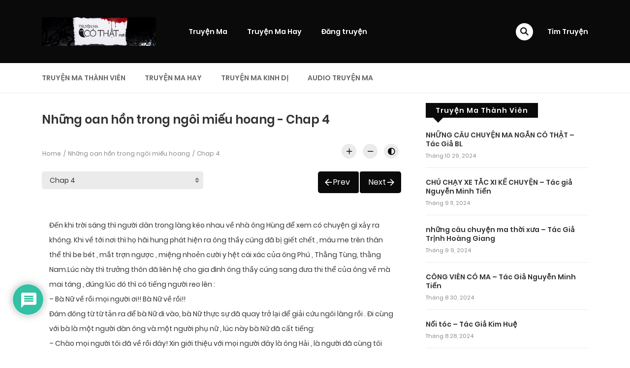

--- FILE ---
content_type: text/html; charset=UTF-8
request_url: https://truyenmacothat.net/wp-admin/admin-ajax.php
body_size: -328
content:
			<label>
								<select class="c-selectpicker selectpicker_chapter selectpicker single-chapter-select" style="" for="volume-id-0" >
																	<option class="short " data-limit="40" value="chap-4" data-redirect="https://truyenmacothat.net/truyen/nhung-oan-hon-trong-ngoi-mieu-hoang/chap-5/" >Chap 5 - Kết thúc</option>

													<option class="short " data-limit="40" value="chap-4" data-redirect="https://truyenmacothat.net/truyen/nhung-oan-hon-trong-ngoi-mieu-hoang/chap-4/"  selected='selected'>Chap 4</option>

													<option class="short " data-limit="40" value="chap-4" data-redirect="https://truyenmacothat.net/truyen/nhung-oan-hon-trong-ngoi-mieu-hoang/chap-3/" >Chap 3 - sự rối loạn bắt đầu</option>

													<option class="short " data-limit="40" value="chap-4" data-redirect="https://truyenmacothat.net/truyen/nhung-oan-hon-trong-ngoi-mieu-hoang/chap-2/" >Chap 2 - Nguồn gốc của sự việc</option>

													<option class="short " data-limit="40" value="chap-4" data-redirect="https://truyenmacothat.net/truyen/nhung-oan-hon-trong-ngoi-mieu-hoang/chap-1/" >Chap 1 -  Sự khơi nguồn của những rắc rối</option>

										</select>
							</label>
			